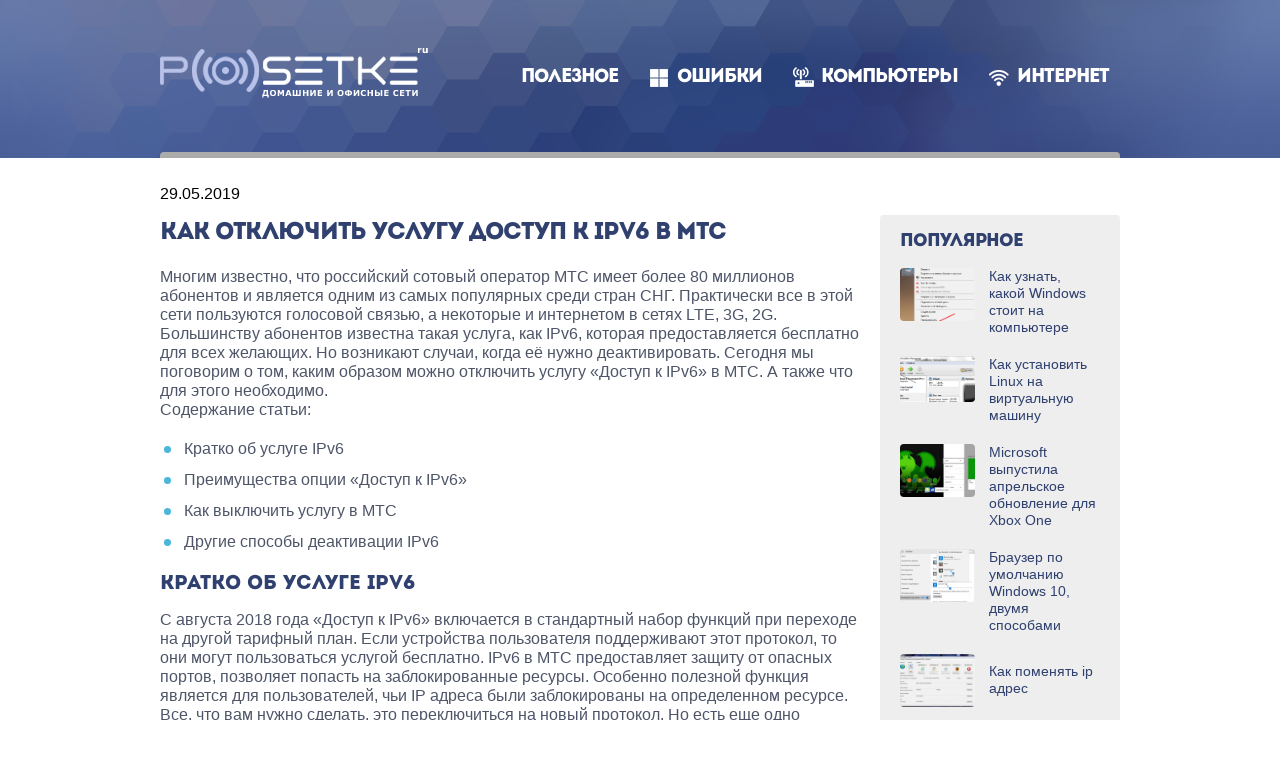

--- FILE ---
content_type: text/html; charset=UTF-8
request_url: https://www.web-comp-pro.ru/kompyutery/problemy-i-resheniya/set-i-internet/kak-otklyuchit-uslugu-dostup-k-ipv6-v-mts/
body_size: 11640
content:
<!DOCTYPE html>
<html lang="ru-RU" class="no-js">
<head>
  <!-- <meta charset="utf-8"> -->
  <meta charset="UTF-8">
  <meta name="viewport" content="width=device-width, initial-scale=1">
  <meta name="SKYPE_TOOLBAR" content="SKYPE_TOOLBAR_PARSER_COMPATIBLE">
  <link rel="profile" href="http://gmpg.org/xfn/11">
  <link rel="icon" href="https://www.web-comp-pro.ru/wp-content/themes/posetke/images/favicon.png">
  
  <!-- <meta name="description" content="[[*description]]" /> -->
  <!-- <link href="https://www.web-comp-pro.ru/wp-content/themes/posetke/style.css" rel="stylesheet"> -->
  <!-- <title>Web Comp ProКак отключить услугу доступ к IPv6 в МТС</title> -->
  
  <!--[if lt IE 9]>
  <script src="https://www.web-comp-pro.ru/wp-content/themes/posetke/js/html5shiv.min.js"></script>
  <![endif]-->

		
	<meta name='robots' content='index, follow, max-image-preview:large, max-snippet:-1, max-video-preview:-1' />

	<!-- This site is optimized with the Yoast SEO plugin v23.5 - https://yoast.com/wordpress/plugins/seo/ -->
	<title>Как отключить услугу доступ к IPv6 в МТС</title>
	<meta name="description" content="Многим известно, что российский сотовый оператор МТС имеет более 80 миллионов абонентов и является одним из самых популярных среди стран СНГ. Практически" />
	<link rel="canonical" href="https://www.web-comp-pro.ru/kompyutery/problemy-i-resheniya/set-i-internet/kak-otklyuchit-uslugu-dostup-k-ipv6-v-mts/" />
	<meta property="og:locale" content="ru_RU" />
	<meta property="og:type" content="article" />
	<meta property="og:title" content="Как отключить услугу доступ к IPv6 в МТС" />
	<meta property="og:description" content="Многим известно, что российский сотовый оператор МТС имеет более 80 миллионов абонентов и является одним из самых популярных среди стран СНГ. Практически" />
	<meta property="og:url" content="https://www.web-comp-pro.ru/kompyutery/problemy-i-resheniya/set-i-internet/kak-otklyuchit-uslugu-dostup-k-ipv6-v-mts/" />
	<meta property="og:site_name" content="Web Comp Pro" />
	<meta property="article:published_time" content="2019-05-29T14:11:16+00:00" />
	<meta property="og:image" content="https://www.web-comp-pro.ru/wp-content/uploads/2019/05/kak-otklyuchit-uslugu-dostup-k-ipv6-v-mts-1.jpg" />
	<meta property="og:image:width" content="500" />
	<meta property="og:image:height" content="365" />
	<meta property="og:image:type" content="image/jpeg" />
	<meta name="author" content="admin" />
	<meta name="twitter:card" content="summary_large_image" />
	<meta name="twitter:label1" content="Написано автором" />
	<meta name="twitter:data1" content="admin" />
	<script type="application/ld+json" class="yoast-schema-graph">{"@context":"https://schema.org","@graph":[{"@type":"Article","@id":"https://www.web-comp-pro.ru/kompyutery/problemy-i-resheniya/set-i-internet/kak-otklyuchit-uslugu-dostup-k-ipv6-v-mts/#article","isPartOf":{"@id":"https://www.web-comp-pro.ru/kompyutery/problemy-i-resheniya/set-i-internet/kak-otklyuchit-uslugu-dostup-k-ipv6-v-mts/"},"author":{"name":"admin","@id":"https://www.web-comp-pro.ru/#/schema/person/f08caa127c47cef1f024487bcec9ee31"},"headline":"Как отключить услугу доступ к IPv6 в МТС","datePublished":"2019-05-29T14:11:16+00:00","dateModified":"2019-05-29T14:11:16+00:00","mainEntityOfPage":{"@id":"https://www.web-comp-pro.ru/kompyutery/problemy-i-resheniya/set-i-internet/kak-otklyuchit-uslugu-dostup-k-ipv6-v-mts/"},"wordCount":733,"commentCount":0,"publisher":{"@id":"https://www.web-comp-pro.ru/#organization"},"image":{"@id":"https://www.web-comp-pro.ru/kompyutery/problemy-i-resheniya/set-i-internet/kak-otklyuchit-uslugu-dostup-k-ipv6-v-mts/#primaryimage"},"thumbnailUrl":"https://www.web-comp-pro.ru/wp-content/uploads/2019/05/kak-otklyuchit-uslugu-dostup-k-ipv6-v-mts-1.jpg","articleSection":["Сеть и интернет"],"inLanguage":"ru-RU","potentialAction":[{"@type":"CommentAction","name":"Comment","target":["https://www.web-comp-pro.ru/kompyutery/problemy-i-resheniya/set-i-internet/kak-otklyuchit-uslugu-dostup-k-ipv6-v-mts/#respond"]}]},{"@type":"WebPage","@id":"https://www.web-comp-pro.ru/kompyutery/problemy-i-resheniya/set-i-internet/kak-otklyuchit-uslugu-dostup-k-ipv6-v-mts/","url":"https://www.web-comp-pro.ru/kompyutery/problemy-i-resheniya/set-i-internet/kak-otklyuchit-uslugu-dostup-k-ipv6-v-mts/","name":"Как отключить услугу доступ к IPv6 в МТС","isPartOf":{"@id":"https://www.web-comp-pro.ru/#website"},"primaryImageOfPage":{"@id":"https://www.web-comp-pro.ru/kompyutery/problemy-i-resheniya/set-i-internet/kak-otklyuchit-uslugu-dostup-k-ipv6-v-mts/#primaryimage"},"image":{"@id":"https://www.web-comp-pro.ru/kompyutery/problemy-i-resheniya/set-i-internet/kak-otklyuchit-uslugu-dostup-k-ipv6-v-mts/#primaryimage"},"thumbnailUrl":"https://www.web-comp-pro.ru/wp-content/uploads/2019/05/kak-otklyuchit-uslugu-dostup-k-ipv6-v-mts-1.jpg","datePublished":"2019-05-29T14:11:16+00:00","dateModified":"2019-05-29T14:11:16+00:00","description":"Многим известно, что российский сотовый оператор МТС имеет более 80 миллионов абонентов и является одним из самых популярных среди стран СНГ. Практически","breadcrumb":{"@id":"https://www.web-comp-pro.ru/kompyutery/problemy-i-resheniya/set-i-internet/kak-otklyuchit-uslugu-dostup-k-ipv6-v-mts/#breadcrumb"},"inLanguage":"ru-RU","potentialAction":[{"@type":"ReadAction","target":["https://www.web-comp-pro.ru/kompyutery/problemy-i-resheniya/set-i-internet/kak-otklyuchit-uslugu-dostup-k-ipv6-v-mts/"]}]},{"@type":"ImageObject","inLanguage":"ru-RU","@id":"https://www.web-comp-pro.ru/kompyutery/problemy-i-resheniya/set-i-internet/kak-otklyuchit-uslugu-dostup-k-ipv6-v-mts/#primaryimage","url":"https://www.web-comp-pro.ru/wp-content/uploads/2019/05/kak-otklyuchit-uslugu-dostup-k-ipv6-v-mts-1.jpg","contentUrl":"https://www.web-comp-pro.ru/wp-content/uploads/2019/05/kak-otklyuchit-uslugu-dostup-k-ipv6-v-mts-1.jpg","width":500,"height":365},{"@type":"BreadcrumbList","@id":"https://www.web-comp-pro.ru/kompyutery/problemy-i-resheniya/set-i-internet/kak-otklyuchit-uslugu-dostup-k-ipv6-v-mts/#breadcrumb","itemListElement":[{"@type":"ListItem","position":1,"name":"Главная страница","item":"https://www.web-comp-pro.ru/"},{"@type":"ListItem","position":2,"name":"Компьютеры","item":"https://www.web-comp-pro.ru/kompyutery/"},{"@type":"ListItem","position":3,"name":"Проблемы и решения","item":"https://www.web-comp-pro.ru/kompyutery/problemy-i-resheniya/"},{"@type":"ListItem","position":4,"name":"Сеть и интернет","item":"https://www.web-comp-pro.ru/kompyutery/problemy-i-resheniya/set-i-internet/"},{"@type":"ListItem","position":5,"name":"Как отключить услугу доступ к IPv6 в МТС"}]},{"@type":"WebSite","@id":"https://www.web-comp-pro.ru/#website","url":"https://www.web-comp-pro.ru/","name":"Web Comp Pro","description":"Компьютеры, интернет, веб дизайн","publisher":{"@id":"https://www.web-comp-pro.ru/#organization"},"potentialAction":[{"@type":"SearchAction","target":{"@type":"EntryPoint","urlTemplate":"https://www.web-comp-pro.ru/?s={search_term_string}"},"query-input":{"@type":"PropertyValueSpecification","valueRequired":true,"valueName":"search_term_string"}}],"inLanguage":"ru-RU"},{"@type":"Organization","@id":"https://www.web-comp-pro.ru/#organization","name":"Web Comp Pro - Компьютеры, интернет, веб дизайн","url":"https://www.web-comp-pro.ru/","logo":{"@type":"ImageObject","inLanguage":"ru-RU","@id":"https://www.web-comp-pro.ru/#/schema/logo/image/","url":"https://www.web-comp-pro.ru/wp-content/uploads/2018/04/logoblack.png","contentUrl":"https://www.web-comp-pro.ru/wp-content/uploads/2018/04/logoblack.png","width":163,"height":51,"caption":"Web Comp Pro - Компьютеры, интернет, веб дизайн"},"image":{"@id":"https://www.web-comp-pro.ru/#/schema/logo/image/"}},{"@type":"Person","@id":"https://www.web-comp-pro.ru/#/schema/person/f08caa127c47cef1f024487bcec9ee31","name":"admin","image":{"@type":"ImageObject","inLanguage":"ru-RU","@id":"https://www.web-comp-pro.ru/#/schema/person/image/","url":"https://secure.gravatar.com/avatar/8714c60e06239c755c45ed140dbc540a?s=96&d=mm&r=g","contentUrl":"https://secure.gravatar.com/avatar/8714c60e06239c755c45ed140dbc540a?s=96&d=mm&r=g","caption":"admin"},"url":"https://www.web-comp-pro.ru/author/admin/"}]}</script>
	<!-- / Yoast SEO plugin. -->


<script type="text/javascript">
/* <![CDATA[ */
window._wpemojiSettings = {"baseUrl":"https:\/\/s.w.org\/images\/core\/emoji\/15.0.3\/72x72\/","ext":".png","svgUrl":"https:\/\/s.w.org\/images\/core\/emoji\/15.0.3\/svg\/","svgExt":".svg","source":{"concatemoji":"https:\/\/www.web-comp-pro.ru\/wp-includes\/js\/wp-emoji-release.min.js?ver=6.6.4"}};
/*! This file is auto-generated */
!function(i,n){var o,s,e;function c(e){try{var t={supportTests:e,timestamp:(new Date).valueOf()};sessionStorage.setItem(o,JSON.stringify(t))}catch(e){}}function p(e,t,n){e.clearRect(0,0,e.canvas.width,e.canvas.height),e.fillText(t,0,0);var t=new Uint32Array(e.getImageData(0,0,e.canvas.width,e.canvas.height).data),r=(e.clearRect(0,0,e.canvas.width,e.canvas.height),e.fillText(n,0,0),new Uint32Array(e.getImageData(0,0,e.canvas.width,e.canvas.height).data));return t.every(function(e,t){return e===r[t]})}function u(e,t,n){switch(t){case"flag":return n(e,"\ud83c\udff3\ufe0f\u200d\u26a7\ufe0f","\ud83c\udff3\ufe0f\u200b\u26a7\ufe0f")?!1:!n(e,"\ud83c\uddfa\ud83c\uddf3","\ud83c\uddfa\u200b\ud83c\uddf3")&&!n(e,"\ud83c\udff4\udb40\udc67\udb40\udc62\udb40\udc65\udb40\udc6e\udb40\udc67\udb40\udc7f","\ud83c\udff4\u200b\udb40\udc67\u200b\udb40\udc62\u200b\udb40\udc65\u200b\udb40\udc6e\u200b\udb40\udc67\u200b\udb40\udc7f");case"emoji":return!n(e,"\ud83d\udc26\u200d\u2b1b","\ud83d\udc26\u200b\u2b1b")}return!1}function f(e,t,n){var r="undefined"!=typeof WorkerGlobalScope&&self instanceof WorkerGlobalScope?new OffscreenCanvas(300,150):i.createElement("canvas"),a=r.getContext("2d",{willReadFrequently:!0}),o=(a.textBaseline="top",a.font="600 32px Arial",{});return e.forEach(function(e){o[e]=t(a,e,n)}),o}function t(e){var t=i.createElement("script");t.src=e,t.defer=!0,i.head.appendChild(t)}"undefined"!=typeof Promise&&(o="wpEmojiSettingsSupports",s=["flag","emoji"],n.supports={everything:!0,everythingExceptFlag:!0},e=new Promise(function(e){i.addEventListener("DOMContentLoaded",e,{once:!0})}),new Promise(function(t){var n=function(){try{var e=JSON.parse(sessionStorage.getItem(o));if("object"==typeof e&&"number"==typeof e.timestamp&&(new Date).valueOf()<e.timestamp+604800&&"object"==typeof e.supportTests)return e.supportTests}catch(e){}return null}();if(!n){if("undefined"!=typeof Worker&&"undefined"!=typeof OffscreenCanvas&&"undefined"!=typeof URL&&URL.createObjectURL&&"undefined"!=typeof Blob)try{var e="postMessage("+f.toString()+"("+[JSON.stringify(s),u.toString(),p.toString()].join(",")+"));",r=new Blob([e],{type:"text/javascript"}),a=new Worker(URL.createObjectURL(r),{name:"wpTestEmojiSupports"});return void(a.onmessage=function(e){c(n=e.data),a.terminate(),t(n)})}catch(e){}c(n=f(s,u,p))}t(n)}).then(function(e){for(var t in e)n.supports[t]=e[t],n.supports.everything=n.supports.everything&&n.supports[t],"flag"!==t&&(n.supports.everythingExceptFlag=n.supports.everythingExceptFlag&&n.supports[t]);n.supports.everythingExceptFlag=n.supports.everythingExceptFlag&&!n.supports.flag,n.DOMReady=!1,n.readyCallback=function(){n.DOMReady=!0}}).then(function(){return e}).then(function(){var e;n.supports.everything||(n.readyCallback(),(e=n.source||{}).concatemoji?t(e.concatemoji):e.wpemoji&&e.twemoji&&(t(e.twemoji),t(e.wpemoji)))}))}((window,document),window._wpemojiSettings);
/* ]]> */
</script>
		
	<style id='wp-emoji-styles-inline-css' type='text/css'>

	img.wp-smiley, img.emoji {
		display: inline !important;
		border: none !important;
		box-shadow: none !important;
		height: 1em !important;
		width: 1em !important;
		margin: 0 0.07em !important;
		vertical-align: -0.1em !important;
		background: none !important;
		padding: 0 !important;
	}
</style>
<link rel='stylesheet' id='wp-block-library-css' href='https://www.web-comp-pro.ru/wp-includes/css/dist/block-library/style.min.css?ver=6.6.4' type='text/css' media='all' />
<style id='classic-theme-styles-inline-css' type='text/css'>
/*! This file is auto-generated */
.wp-block-button__link{color:#fff;background-color:#32373c;border-radius:9999px;box-shadow:none;text-decoration:none;padding:calc(.667em + 2px) calc(1.333em + 2px);font-size:1.125em}.wp-block-file__button{background:#32373c;color:#fff;text-decoration:none}
</style>
<style id='global-styles-inline-css' type='text/css'>
:root{--wp--preset--aspect-ratio--square: 1;--wp--preset--aspect-ratio--4-3: 4/3;--wp--preset--aspect-ratio--3-4: 3/4;--wp--preset--aspect-ratio--3-2: 3/2;--wp--preset--aspect-ratio--2-3: 2/3;--wp--preset--aspect-ratio--16-9: 16/9;--wp--preset--aspect-ratio--9-16: 9/16;--wp--preset--color--black: #000000;--wp--preset--color--cyan-bluish-gray: #abb8c3;--wp--preset--color--white: #ffffff;--wp--preset--color--pale-pink: #f78da7;--wp--preset--color--vivid-red: #cf2e2e;--wp--preset--color--luminous-vivid-orange: #ff6900;--wp--preset--color--luminous-vivid-amber: #fcb900;--wp--preset--color--light-green-cyan: #7bdcb5;--wp--preset--color--vivid-green-cyan: #00d084;--wp--preset--color--pale-cyan-blue: #8ed1fc;--wp--preset--color--vivid-cyan-blue: #0693e3;--wp--preset--color--vivid-purple: #9b51e0;--wp--preset--gradient--vivid-cyan-blue-to-vivid-purple: linear-gradient(135deg,rgba(6,147,227,1) 0%,rgb(155,81,224) 100%);--wp--preset--gradient--light-green-cyan-to-vivid-green-cyan: linear-gradient(135deg,rgb(122,220,180) 0%,rgb(0,208,130) 100%);--wp--preset--gradient--luminous-vivid-amber-to-luminous-vivid-orange: linear-gradient(135deg,rgba(252,185,0,1) 0%,rgba(255,105,0,1) 100%);--wp--preset--gradient--luminous-vivid-orange-to-vivid-red: linear-gradient(135deg,rgba(255,105,0,1) 0%,rgb(207,46,46) 100%);--wp--preset--gradient--very-light-gray-to-cyan-bluish-gray: linear-gradient(135deg,rgb(238,238,238) 0%,rgb(169,184,195) 100%);--wp--preset--gradient--cool-to-warm-spectrum: linear-gradient(135deg,rgb(74,234,220) 0%,rgb(151,120,209) 20%,rgb(207,42,186) 40%,rgb(238,44,130) 60%,rgb(251,105,98) 80%,rgb(254,248,76) 100%);--wp--preset--gradient--blush-light-purple: linear-gradient(135deg,rgb(255,206,236) 0%,rgb(152,150,240) 100%);--wp--preset--gradient--blush-bordeaux: linear-gradient(135deg,rgb(254,205,165) 0%,rgb(254,45,45) 50%,rgb(107,0,62) 100%);--wp--preset--gradient--luminous-dusk: linear-gradient(135deg,rgb(255,203,112) 0%,rgb(199,81,192) 50%,rgb(65,88,208) 100%);--wp--preset--gradient--pale-ocean: linear-gradient(135deg,rgb(255,245,203) 0%,rgb(182,227,212) 50%,rgb(51,167,181) 100%);--wp--preset--gradient--electric-grass: linear-gradient(135deg,rgb(202,248,128) 0%,rgb(113,206,126) 100%);--wp--preset--gradient--midnight: linear-gradient(135deg,rgb(2,3,129) 0%,rgb(40,116,252) 100%);--wp--preset--font-size--small: 13px;--wp--preset--font-size--medium: 20px;--wp--preset--font-size--large: 36px;--wp--preset--font-size--x-large: 42px;--wp--preset--spacing--20: 0.44rem;--wp--preset--spacing--30: 0.67rem;--wp--preset--spacing--40: 1rem;--wp--preset--spacing--50: 1.5rem;--wp--preset--spacing--60: 2.25rem;--wp--preset--spacing--70: 3.38rem;--wp--preset--spacing--80: 5.06rem;--wp--preset--shadow--natural: 6px 6px 9px rgba(0, 0, 0, 0.2);--wp--preset--shadow--deep: 12px 12px 50px rgba(0, 0, 0, 0.4);--wp--preset--shadow--sharp: 6px 6px 0px rgba(0, 0, 0, 0.2);--wp--preset--shadow--outlined: 6px 6px 0px -3px rgba(255, 255, 255, 1), 6px 6px rgba(0, 0, 0, 1);--wp--preset--shadow--crisp: 6px 6px 0px rgba(0, 0, 0, 1);}:where(.is-layout-flex){gap: 0.5em;}:where(.is-layout-grid){gap: 0.5em;}body .is-layout-flex{display: flex;}.is-layout-flex{flex-wrap: wrap;align-items: center;}.is-layout-flex > :is(*, div){margin: 0;}body .is-layout-grid{display: grid;}.is-layout-grid > :is(*, div){margin: 0;}:where(.wp-block-columns.is-layout-flex){gap: 2em;}:where(.wp-block-columns.is-layout-grid){gap: 2em;}:where(.wp-block-post-template.is-layout-flex){gap: 1.25em;}:where(.wp-block-post-template.is-layout-grid){gap: 1.25em;}.has-black-color{color: var(--wp--preset--color--black) !important;}.has-cyan-bluish-gray-color{color: var(--wp--preset--color--cyan-bluish-gray) !important;}.has-white-color{color: var(--wp--preset--color--white) !important;}.has-pale-pink-color{color: var(--wp--preset--color--pale-pink) !important;}.has-vivid-red-color{color: var(--wp--preset--color--vivid-red) !important;}.has-luminous-vivid-orange-color{color: var(--wp--preset--color--luminous-vivid-orange) !important;}.has-luminous-vivid-amber-color{color: var(--wp--preset--color--luminous-vivid-amber) !important;}.has-light-green-cyan-color{color: var(--wp--preset--color--light-green-cyan) !important;}.has-vivid-green-cyan-color{color: var(--wp--preset--color--vivid-green-cyan) !important;}.has-pale-cyan-blue-color{color: var(--wp--preset--color--pale-cyan-blue) !important;}.has-vivid-cyan-blue-color{color: var(--wp--preset--color--vivid-cyan-blue) !important;}.has-vivid-purple-color{color: var(--wp--preset--color--vivid-purple) !important;}.has-black-background-color{background-color: var(--wp--preset--color--black) !important;}.has-cyan-bluish-gray-background-color{background-color: var(--wp--preset--color--cyan-bluish-gray) !important;}.has-white-background-color{background-color: var(--wp--preset--color--white) !important;}.has-pale-pink-background-color{background-color: var(--wp--preset--color--pale-pink) !important;}.has-vivid-red-background-color{background-color: var(--wp--preset--color--vivid-red) !important;}.has-luminous-vivid-orange-background-color{background-color: var(--wp--preset--color--luminous-vivid-orange) !important;}.has-luminous-vivid-amber-background-color{background-color: var(--wp--preset--color--luminous-vivid-amber) !important;}.has-light-green-cyan-background-color{background-color: var(--wp--preset--color--light-green-cyan) !important;}.has-vivid-green-cyan-background-color{background-color: var(--wp--preset--color--vivid-green-cyan) !important;}.has-pale-cyan-blue-background-color{background-color: var(--wp--preset--color--pale-cyan-blue) !important;}.has-vivid-cyan-blue-background-color{background-color: var(--wp--preset--color--vivid-cyan-blue) !important;}.has-vivid-purple-background-color{background-color: var(--wp--preset--color--vivid-purple) !important;}.has-black-border-color{border-color: var(--wp--preset--color--black) !important;}.has-cyan-bluish-gray-border-color{border-color: var(--wp--preset--color--cyan-bluish-gray) !important;}.has-white-border-color{border-color: var(--wp--preset--color--white) !important;}.has-pale-pink-border-color{border-color: var(--wp--preset--color--pale-pink) !important;}.has-vivid-red-border-color{border-color: var(--wp--preset--color--vivid-red) !important;}.has-luminous-vivid-orange-border-color{border-color: var(--wp--preset--color--luminous-vivid-orange) !important;}.has-luminous-vivid-amber-border-color{border-color: var(--wp--preset--color--luminous-vivid-amber) !important;}.has-light-green-cyan-border-color{border-color: var(--wp--preset--color--light-green-cyan) !important;}.has-vivid-green-cyan-border-color{border-color: var(--wp--preset--color--vivid-green-cyan) !important;}.has-pale-cyan-blue-border-color{border-color: var(--wp--preset--color--pale-cyan-blue) !important;}.has-vivid-cyan-blue-border-color{border-color: var(--wp--preset--color--vivid-cyan-blue) !important;}.has-vivid-purple-border-color{border-color: var(--wp--preset--color--vivid-purple) !important;}.has-vivid-cyan-blue-to-vivid-purple-gradient-background{background: var(--wp--preset--gradient--vivid-cyan-blue-to-vivid-purple) !important;}.has-light-green-cyan-to-vivid-green-cyan-gradient-background{background: var(--wp--preset--gradient--light-green-cyan-to-vivid-green-cyan) !important;}.has-luminous-vivid-amber-to-luminous-vivid-orange-gradient-background{background: var(--wp--preset--gradient--luminous-vivid-amber-to-luminous-vivid-orange) !important;}.has-luminous-vivid-orange-to-vivid-red-gradient-background{background: var(--wp--preset--gradient--luminous-vivid-orange-to-vivid-red) !important;}.has-very-light-gray-to-cyan-bluish-gray-gradient-background{background: var(--wp--preset--gradient--very-light-gray-to-cyan-bluish-gray) !important;}.has-cool-to-warm-spectrum-gradient-background{background: var(--wp--preset--gradient--cool-to-warm-spectrum) !important;}.has-blush-light-purple-gradient-background{background: var(--wp--preset--gradient--blush-light-purple) !important;}.has-blush-bordeaux-gradient-background{background: var(--wp--preset--gradient--blush-bordeaux) !important;}.has-luminous-dusk-gradient-background{background: var(--wp--preset--gradient--luminous-dusk) !important;}.has-pale-ocean-gradient-background{background: var(--wp--preset--gradient--pale-ocean) !important;}.has-electric-grass-gradient-background{background: var(--wp--preset--gradient--electric-grass) !important;}.has-midnight-gradient-background{background: var(--wp--preset--gradient--midnight) !important;}.has-small-font-size{font-size: var(--wp--preset--font-size--small) !important;}.has-medium-font-size{font-size: var(--wp--preset--font-size--medium) !important;}.has-large-font-size{font-size: var(--wp--preset--font-size--large) !important;}.has-x-large-font-size{font-size: var(--wp--preset--font-size--x-large) !important;}
:where(.wp-block-post-template.is-layout-flex){gap: 1.25em;}:where(.wp-block-post-template.is-layout-grid){gap: 1.25em;}
:where(.wp-block-columns.is-layout-flex){gap: 2em;}:where(.wp-block-columns.is-layout-grid){gap: 2em;}
:root :where(.wp-block-pullquote){font-size: 1.5em;line-height: 1.6;}
</style>
<link rel='stylesheet' id='style-css' href='https://www.web-comp-pro.ru/wp-content/themes/posetke/css/styles.css?ver=6.6.4' type='text/css' media='all' />
<link rel='stylesheet' id='wp-paginate-css' href='https://www.web-comp-pro.ru/wp-content/plugins/wp-paginate/css/wp-paginate.css?ver=2.2.2' type='text/css' media='screen' />
<script type="text/javascript" src="//ajax.googleapis.com/ajax/libs/jquery/1/jquery.min.js?ver=6.6.4" id="jquery-core-js"></script>
<script type="text/javascript" src="https://www.web-comp-pro.ru/wp-includes/js/jquery/jquery-migrate.min.js?ver=3.4.1" id="jquery-migrate-js"></script>
<link rel="icon" href="https://www.web-comp-pro.ru/wp-content/uploads/2020/02/cropped-ico-1-32x32.png" sizes="32x32" />
<link rel="icon" href="https://www.web-comp-pro.ru/wp-content/uploads/2020/02/cropped-ico-1-192x192.png" sizes="192x192" />
<link rel="apple-touch-icon" href="https://www.web-comp-pro.ru/wp-content/uploads/2020/02/cropped-ico-1-180x180.png" />
<meta name="msapplication-TileImage" content="https://www.web-comp-pro.ru/wp-content/uploads/2020/02/cropped-ico-1-270x270.png" />


<!-- Yandex.Metrika counter -->
<script type="text/javascript" >
   (function(m,e,t,r,i,k,a){m[i]=m[i]||function(){(m[i].a=m[i].a||[]).push(arguments)};
   m[i].l=1*new Date();
   for (var j = 0; j < document.scripts.length; j++) {if (document.scripts[j].src === r) { return; }}
   k=e.createElement(t),a=e.getElementsByTagName(t)[0],k.async=1,k.src=r,a.parentNode.insertBefore(k,a)})
   (window, document, "script", "https://mc.yandex.ru/metrika/tag.js", "ym");

   ym(3313879, "init", {
        clickmap:true,
        trackLinks:true,
        accurateTrackBounce:true
   });
</script>
<noscript><div><img src="https://mc.yandex.ru/watch/3313879" style="position:absolute; left:-9999px;" alt="" /></div></noscript>
<!-- /Yandex.Metrika counter -->


</head>
<body class="post-template-default single single-post postid-44620 single-format-standard">
    <div class="page">

        <div class="page__header">
            <div class="region">
                <header class="header">

                    <div class="header__logo">
                        <a class="logo" href="/"></a>
                    </div>
                    

                    <button class="c-hamburger c-hamburger--htx">
                        <span>toggle menu</span>
                    </button>

                    
                    <div class="header__separator"></div>

                </header>

                <nav class="header__nav">
                    <ul class="nav">
                     <li class="nav__item">
                            <a class="nav__item__link nav__item__link" href="/poleznoe/">Полезное</a>
                        </li>
                     <li class="nav__item">
                            <a class="nav__item__link nav__item__link_windows" href="/oshibki/">Ошибки</a>
                        </li>
                     <li class="nav__item">
                            <a class="nav__item__link nav__item__link_routers" href="/kompyutery/">Компьютеры</a>
                        </li>
                     <li class="nav__item">
                            <a class="nav__item__link nav__item__link_wi-fi" href="/internet/">Интернет</a>
                        </li>

                 </ul>
                </nav>

            </div>
        </div>

        <div class="page__body">
            <div class="region">
                <div class="body clearfix">
                    <div class="body__content">



<div class="body__content__section">
    <div class="body__content__section__title">
		<time class="entry-date published" datetime="29.05.2019">29.05.2019</time><br><br>
    	<h1 class="title">Как отключить услугу доступ к IPv6 в МТС</h1>    </div>
    <div class="body__content__section__widget">
        <div class="article">
            <div class="article__body clearfix wysiwyg">
                                                <p>Многим известно, что российский сотовый оператор МТС имеет более 80 миллионов абонентов и является одним из самых популярных среди стран СНГ. Практически все в этой сети пользуются голосовой связью, а некоторые и интернетом в сетях LTE, 3G, 2G. Большинству абонентов известна такая услуга, как IPv6, которая предоставляется бесплатно для всех желающих. Но возникают случаи, когда её нужно деактивировать. Сегодня мы поговорим о том, каким образом можно отключить услугу «<span>Доступ к IPv6</span>» в МТС. А также что для этого необходимо.</p>
<div>
<p class="toc_title">Содержание статьи:</p>
<ul class="toc_list">
<li>Кратко об услуге IPv6</li>
<li>Преимущества опции «Доступ к IPv6»</li>
<li>Как выключить услугу в МТС</li>
<li>Другие способы деактивации IPv6</li>
</ul></div>
<h2><span>Кратко об услуге IPv6</span></h2>
<p>С августа 2018 года «Доступ к IPv6» включается в стандартный набор функций при переходе на другой тарифный план. Если устройства пользователя поддерживают этот протокол, то они могут пользоваться услугой бесплатно. IPv6 в МТС предоставляет защиту от опасных портов, позволяет попасть на заблокированные ресурсы. Особенно полезной функция является для пользователей, чьи IP адреса были заблокированы на определенном ресурсе. Все, что вам нужно сделать, это переключиться на новый протокол. Но есть еще одно условие — <span>заблокированный ресурс должен тоже поддерживать IPv6</span>.</p>
<p>Теперь все абоненты, которые подключают мобильный интернет от МТС, будут иметь возможность пользоваться рассматриваемой технологией. Если вы хотите использовать интернет на других устройствах, необходимо позаботиться о том, чтобы ваш роутер поддерживал сети LTE (4G). Если даже ваше мобильное устройство не поддерживает IPv6, оно все равно продолжит работать на IPv4. Сегодня многие сайты и порталы способны работать в обоих режимах.</p>
<blockquote>
<p>Читайте также: Как прослушать голосовое сообщение 0861 МТС.</p>
</blockquote>
<h2><span>Преимущества опции «Доступ к IPv6»</span></h2>
<p>Помимо того, что услуга от МТС поможет в обходе блокировок сайтов, у неё есть и другие преимущества. Действует технология не только на территории России, но и за рубежом. При некоторых обстоятельствах скорость интернета может быть выше при использовании IPv6, чем при использовании IPv4. Это происходит из-за особенностей и нового алгоритма работы протокола. Вы можете воспользоваться интернетом от МТС на другом устройстве.</p>
<p>Необходимо также помнить, что IPv6 является публичным. Поэтому не забывайте использовать <span>антивирусы и Firewall</span>. В сверхскоростных сетях протокол особенно полезен, так как позволяет существенно увеличить скорость обмена данными с сервером. Необходимо обратить внимание на преимущества протокола прежде, чем отключать услугу «Доступ к IPv6» у оператора связи МТС.</p>
<h2><span>Как выключить услугу в МТС</span></h2>
<p>Для того, чтобы деактивировать IPv6, существует несколько способов. Вы можете это сделать при помощи:</p>
<ul>
<li><span>Сообщения SMS, отправив на номер 1428 текст, где нужно указать цифру 2</span>. Через некоторое время вам придет уведомление о том, что услуга деактивирована;
<p><figure><img fetchpriority="high" decoding="async" class="wp-image-11967 size-full" title="Как отключить услугу доступ к IPv6 в МТС" src="https://www.web-comp-pro.ru/wp-content/uploads/2019/05/kak-otklyuchit-uslugu-dostup-k-ipv6-v-mts-1.jpg" alt="Как отключить услугу доступ к IPv6 в МТС" width="500" height="365"  sizes="(max-width: 500px) 100vw, 500px" /><figcaption>Способы отключения услуги «Доступ к IPv6»</figcaption></figure>
</li>
<li><span>Команды USSD</span>. Для этого наберите на клавиатуре мобильного устройства <span>*111*1428*2#</span> и клавишу вызова. В ответном сообщении вы узнаете о статусе вашей заявки.</li>
</ul>
<figure><img decoding="async" class="wp-image-11966 size-full" title="Как отключить услугу доступ к IPv6 в МТС" src="https://www.web-comp-pro.ru/wp-content/uploads/2019/05/kak-otklyuchit-uslugu-dostup-k-ipv6-v-mts-2.jpg" alt="Как отключить услугу доступ к IPv6 в МТС" width="600" height="387" /><figcaption>Услуги в личном кабинете МТС</figcaption></figure>
<p>Вы можете это сделать при помощи личного кабинета МТС:</p>
<ol>
<li>Перейдите на официальный сайт оператора https://mts.ru.</li>
<li>Вверху нажмите красную кнопку «Личный кабинет» в выпавшем окошке выберите «Домашний интернет и TV». Здесь вам нужно авторизоваться или зарегистрироваться, если вы на сайте впервые.</li>
<li>Когда вы окажитесь в своем личном кабинете, найдите в разделе «Управление услугами» — «Доступ к IPv6» и деактивируйте её ползунком напротив имени услуги.</li>
</ol>
<p>То же самое можно сделать, если войти в мобильное приложение «Мой МТС». Для этого вам необходимо будет также отыскать раздел с услугами и отключить нужную. В мобильном устройстве можно оставить настройки как есть. Предпочтительным протоколом для сайтов будет всего IPv4, так как другой уже будет недоступен.</p>
<blockquote>
<p>Это может быть полезным: Выполнен вход в Ваш аккаунт МТС, позвоните: 111764 что за номер.</p>
</blockquote>
<h2><span>Другие способы деактивации IPv6</span></h2>
<p>Вы можете выключить «Доступ к IPv6» другими нестандартными способами. Если у вас в данным момент подключена эта опция, вы можете подключить одну из следующих — <span>«Антивирус», «Фильтрация трафика», «Просмотр статистики», «Контроль интернета. Ребенок»</span> и IPv6 отключится автоматически. Таким образом вы сможете просто поменять услуги, если вам необходимо одна из перечисленных.</p>
<p>Функция также нельзя подключить при использовании тарифов с фиксированной связью. Они обычно не имеют возможности использовать «Мобильный интернет».</p>
<p>После того, как вы произведете отключение этой опции, необходимо убедиться, что вы действительно больше не используете её. Для этого отлично подойдет сервис «Яндекс Интернетометр», который находится по ссылке https://yandex.ru/internet/ или чуть более подробный сервис http://test-ipv6.com/. Здесь вы получите полную информацию о своем подключении, адресах и устройствах, с которых вы выходите в интернет.</p>
<figure><img decoding="async" class="wp-image-11965 size-full" title="Как отключить услугу доступ к IPv6 в МТС" src="https://www.web-comp-pro.ru/wp-content/uploads/2019/05/kak-otklyuchit-uslugu-dostup-k-ipv6-v-mts-3.jpg" alt="Как отключить услугу доступ к IPv6 в МТС" width="700" height="314" /><figcaption>Сервис Яндекс Интернетометр</figcaption></figure>
<p>Это отличный способ проверить, что вы отключили платную услугу «Доступ к IPv6» у оператора связи МТС. В сервисе Яндекс вы сможете узнать скорость вашего интернет-соединения в данный момент, а также получить подробную техническую информацию, которую можно найти, пролистав окно вниз.</p>
<p><iframe loading="lazy" width="840" height="473" src="https://www.youtube.com/embed/jVjEHZc5fzw?feature=oembed" frameborder="0" allow="accelerometer; autoplay; encrypted-media; gyroscope; picture-in-picture" allowfullscreen></iframe></p>
            </div>

            <div class="article__footer">
                <div class="article__footer__share">
                    <div class="article__footer__share__inner">
                        <script src="//yastatic.net/es5-shims/0.0.2/es5-shims.min.js"></script>
                        <script src="//yastatic.net/share2/share.js"></script>
                        <div class="ya-share2" data-services="vkontakte,facebook,gplus,twitter" data-counter=""></div>
                    </div>
                </div>
            </div>
        </div>
    </div>
</div>

<div class="body__content__section">
    <div class="body__content__section__title">
        <div class="title title_smaller">Рекомендуем статьи по теме</div>
    </div>
    <div class="body__content__section__widget">
        <ul class="tiles">
                                <li class="tiles__item">
    <div class="preview">
        <a class="preview__content" href="https://www.web-comp-pro.ru/kompyutery/problemy-i-resheniya/set-i-internet/kak-uznat-mac-adres-komp-yutera-4-sposoba/">
            <div class="preview__content__image">
				<img width="370" height="260" src="https://www.web-comp-pro.ru/wp-content/uploads/2019/06/kak-uznat-mac-adres-komp-yutera-4-sposoba-5-370x260.png" class="preview__content__image__file wp-post-image" alt="Как узнать MAC адрес компьютера: 4 способа" decoding="async" loading="lazy" />            </div>
            <div class="preview__content__title">
            	Как узнать MAC адрес компьютера: 4 способа            </div>
        </a>
    </div>
</li>
                      <li class="tiles__item">
    <div class="preview">
        <a class="preview__content" href="https://www.web-comp-pro.ru/kompyutery/problemy-i-resheniya/set-i-internet/uroven-sar-ili-chto-takoe-specific-absorption-rates/">
            <div class="preview__content__image">
				<img width="370" height="260" src="https://www.web-comp-pro.ru/wp-content/uploads/2019/04/uroven-sar-ili-chto-takoe-specific-absorption-rates-1-370x260.png" class="preview__content__image__file wp-post-image" alt="Уровень SAR или что такое Specific Absorption Rates" decoding="async" loading="lazy" />            </div>
            <div class="preview__content__title">
            	Уровень SAR или что такое Specific Absorption Rates            </div>
        </a>
    </div>
</li>
                      <li class="tiles__item">
    <div class="preview">
        <a class="preview__content" href="https://www.web-comp-pro.ru/kompyutery/problemy-i-resheniya/set-i-internet/ezhd-dnevnik-mos-ru-vhod-v-lichnyy-kabinet/">
            <div class="preview__content__image">
				<img width="370" height="260" src="https://www.web-comp-pro.ru/wp-content/uploads/2019/06/ezhd-dnevnik-mos-ru-vhod-v-lichnyy-kabinet-1-370x260.png" class="preview__content__image__file wp-post-image" alt="ЭЖД дневник Мос.ру — вход в личный кабинет" decoding="async" loading="lazy" />            </div>
            <div class="preview__content__title">
            	ЭЖД дневник Мос.ру — вход в личный кабинет            </div>
        </a>
    </div>
</li>
                  </ul>
    </div>
</div>

                </div>
                <div class="body__sidebar">
    
  <div class="section section_widget widget_feed">
    <div class="body__sidebar__section">
      <div class="feed">
        <div class="feed__title">
          <div class="title title_smaller">Популярное</div>
        </div>
        <ul class="feed__list">
                                          <li class="feed__list__item">
                <a class="preview-simple" href="https://www.web-comp-pro.ru/kompyutery/windows/kak-uznat-kakoy-windows-stoit-na-komp-yutere/" title="Как узнать, какой Windows стоит на компьютере">
                    <!-- can be deleted -->
                    <div class="preview-simple__image">
                        <img width="370" height="260" src="https://www.web-comp-pro.ru/wp-content/uploads/2019/03/kak-uznat-kakoy-windows-stoit-na-komp-yutere-1-370x260.png" class="preview-simple__image__file wp-post-image" alt="Как узнать, какой Windows стоит на компьютере" decoding="async" loading="lazy" />                    </div>
                    <!--/can be deleted -->
                    <div class="preview-simple__body">
                        <div class="preview-simple__body__title">Как узнать, какой Windows стоит на компьютере</div>
                    </div>
                </a>
            </li>
                      <li class="feed__list__item">
                <a class="preview-simple" href="https://www.web-comp-pro.ru/kompyutery/linux/kak-ustanovit-linux-na-virtual-nuyu-mashinu/" title="Как установить Linux на виртуальную машину">
                    <!-- can be deleted -->
                    <div class="preview-simple__image">
                        <img width="370" height="229" src="https://www.web-comp-pro.ru/wp-content/uploads/2019/03/kak-ustanovit-linux-na-virtual-nuyu-mashinu-2-370x229.png" class="preview-simple__image__file wp-post-image" alt="Как установить Linux на виртуальную машину" decoding="async" loading="lazy" />                    </div>
                    <!--/can be deleted -->
                    <div class="preview-simple__body">
                        <div class="preview-simple__body__title">Как установить Linux на виртуальную машину</div>
                    </div>
                </a>
            </li>
                      <li class="feed__list__item">
                <a class="preview-simple" href="https://www.web-comp-pro.ru/kompyutery/programmy/microsoft-vypustila-aprel-skoe-obnovlenie-dlya-xbox-one/" title="Microsoft выпустила апрельское обновление для Xbox One">
                    <!-- can be deleted -->
                    <div class="preview-simple__image">
                        <img width="370" height="260" src="https://www.web-comp-pro.ru/wp-content/uploads/2018/12/microsoft-vypustila-aprel-skoe-obnovlenie-dlya-xbox-one-1-370x260.jpeg" class="preview-simple__image__file wp-post-image" alt="Microsoft выпустила апрельское обновление для Xbox One" decoding="async" loading="lazy" />                    </div>
                    <!--/can be deleted -->
                    <div class="preview-simple__body">
                        <div class="preview-simple__body__title">Microsoft выпустила апрельское обновление для Xbox One</div>
                    </div>
                </a>
            </li>
                      <li class="feed__list__item">
                <a class="preview-simple" href="https://www.web-comp-pro.ru/kompyutery/windows/windows-10/internet-i-seti/brauzer-po-umolchaniyu-windows-10-dvumya-sposobami/" title="Браузер по умолчанию Windows 10, двумя способами">
                    <!-- can be deleted -->
                    <div class="preview-simple__image">
                        <img width="370" height="260" src="https://www.web-comp-pro.ru/wp-content/uploads/2018/12/brauzer-po-umolchaniyu-windows-10-dvumya-sposobami-3-370x260.png" class="preview-simple__image__file wp-post-image" alt="Браузер по умолчанию Windows 10, двумя способами" decoding="async" loading="lazy" />                    </div>
                    <!--/can be deleted -->
                    <div class="preview-simple__body">
                        <div class="preview-simple__body__title">Браузер по умолчанию Windows 10, двумя способами</div>
                    </div>
                </a>
            </li>
                      <li class="feed__list__item">
                <a class="preview-simple" href="https://www.web-comp-pro.ru/internet/kak-pomenyat-ip-adres/" title="Как поменять ip адрес">
                    <!-- can be deleted -->
                    <div class="preview-simple__image">
                        <img width="370" height="260" src="https://www.web-comp-pro.ru/wp-content/uploads/2018/12/kak-pomenyat-ip-adres-1-370x260.jpg" class="preview-simple__image__file wp-post-image" alt="Как поменять ip адрес" decoding="async" loading="lazy" />                    </div>
                    <!--/can be deleted -->
                    <div class="preview-simple__body">
                        <div class="preview-simple__body__title">Как поменять ip адрес</div>
                    </div>
                </a>
            </li>
                  </ul>
      </div>
    </div>
  </div>

  <div class="section section_widget widget_google_ad">
      </div>

</div>
            </div>
        </div>
    </div>
   
    <div class="page__footer page__footer_background-rhombus">
        <div class="region">
            <footer class="footer">
                <div class="footer__logo">
                    <a class="logo logo_small" href="#"></a>
                </div>
                <div class="footer__copyright">
                    &copy; 2014 - 2026 Ваш сетевой мастер <br> web-comp-pro.ru<br>

                </div>
                <div class="footer__permissions">
                    Копирование материалов разрешено только с указанием активной<br>
                    ссылки на первоисточник.
                </div>
                <nav class="footer__nav">
                    <ul class="light-nav">
                        <!-- <li class="light-nav__item"> -->
                            <!-- <a class="light-nav__item__link" href="#">Условия использования</a> -->
                        <!-- </li> -->
                        <!-- <li class="light-nav__item"> -->
                            <!-- <a class="light-nav__item__link" href="#">Рекламодателям</a> -->
                        <!-- </li> -->
                        <!-- <li class="light-nav__item"> -->
                            <!-- <a class="light-nav__item__link" href="#">Обратная связь</a> -->
                        <!-- </li> -->
                        <li class="light-nav__item">
                            <a class="light-nav__item__link" href="/sitemap.xml" target="_blank">Карта сайта</a>
                        </li>
                    </ul>
                </nav>

                <div class="footer__developer">
                 
                </div>
            </footer>
        </div>
    </div><!-- /page__footer -->



</div><!-- /page -->





<!-- Scripts -->
<!-- <script src="style/js/jquery-2.1.1.min.js"></script> -->
<script src="https://www.web-comp-pro.ru/wp-content/themes/posetke/js/jquery.placeholder.js"></script>
<script src="https://www.web-comp-pro.ru/wp-content/themes/posetke/js/jquery.sticky-kit.min.js"></script>
<script>
    $(function() {
        $('div.body__sidebar').stick_in_parent({offset_top: 50});
        $('input, textarea').placeholder();

        $('iframe[src*="youtube.com"]').each(function(){
            $(this).wrap('<div class="iframe-video-container"></div>');
        });
    });
    
    jQuery(document).ready(function($){
        $('.c-hamburger').click(function(){
            $('body').toggleClass('open');
        });
    });
</script>
<!--/Scripts -->


</body>
</html>
